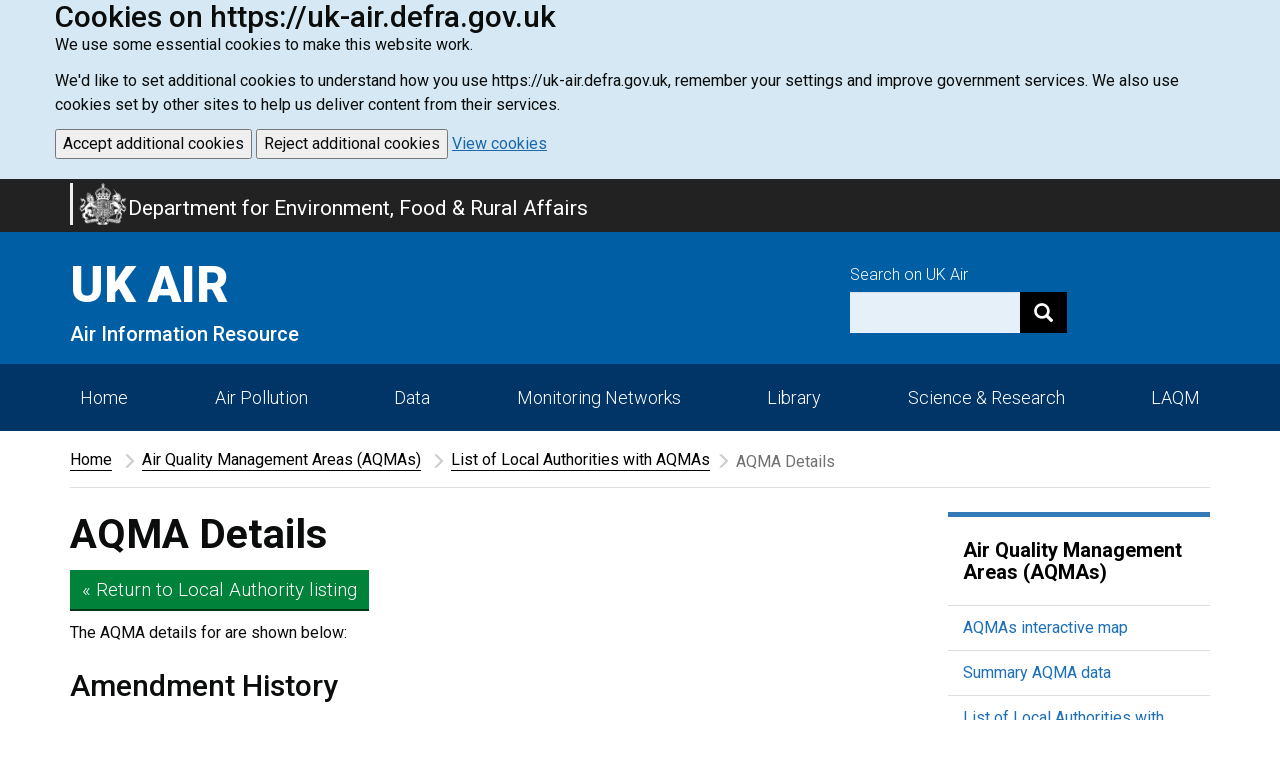

--- FILE ---
content_type: text/html; charset=UTF-8
request_url: https://uk-air.defra.gov.uk/aqma/details?aqma_ref=252
body_size: 5725
content:
<!DOCTYPE html>
<html lang="en">
<head>
            <meta http-equiv="Content-Type" content="text/html; charset=utf-8">
        <meta http-equiv="X-UA-Compatible" content="ie=edge">
        <meta name="viewport" content="width=device-width, initial-scale=1.0">
        <meta name="theme-color" content="#005ea5">

        <!-- Page Metadata -->
            <meta name="DC.Title" content="AQMA Details- Defra, UK" lang="en" xml:lang="en" />
    <meta name="DC.Date.created" scheme="W3CDTF" content="" />
    <meta name="DC.Date.modified" scheme="W3CDTF" content="" />
    <meta name="eGMS.Subject.Category" content="Environmental protection" scheme="GCL" lang="en" xml:lang="en" />
    <meta name="DC.Subject.keyword" content="" lang="en" xml:lang="en" />
    <meta name="DC.Description" content="" lang="en" xml:lang="en" />
    <!--Generic metadata -->
    <meta name="DC.Publisher" lang="en" content="Department for Environment, Food and Rural Affairs (Defra), Nobel House, 17 Smith Square, London SW1P 3JR helpline@defra.gsi.gov.uk" />
    <meta name="DC.Creator" lang="en" content="Department for Environment, Food and Rural Affairs (Defra) webmaster@defra.gsi.gov.uk" />
    <meta name="DC.Format" scheme="IMT" content="text/html" />
    <meta name="DC.Language" scheme="ISO 639-2/B" content="eng" />
    <meta name="DC.Coverage" lang="en" content="UK; United Kingdom" />
    <meta name="DC.Rights.copyright" lang="en" content="Crown Copyright http://www.opsi.gov.uk/advice/index.htm" />
    <!--End of metadata -->
    <!-- Start of Defra PICS label -->
    <meta http-equiv="PICS-Label" content='(pics-1.1 "http://www.icra.org/ratingsv02.html" comment "ICRAonline v2.0" l gen true for "http://www.defra.gov.uk" r (nz 1 vz 1 lz 1 oz 1 cz 1) "http://www.rsac.org/ratingsv01.html" l gen true for "http://www.defra.gov.uk" r (n 0 s 0 v 0 l 0))' />

        <link rel="mask-icon" href="/images/app/safari-pinned-tab.svg" color="#0b0c0c">
        <link rel="apple-touch-icon" sizes="180x180" href="/images/app/apple-touch-icon-180x180.png">
        <link rel="apple-touch-icon" sizes="167x167" href="/images/app/apple-touch-icon-167x167.png">
        <link rel="apple-touch-icon" sizes="152x152" href="/images/app/apple-touch-icon-152x152.png">
        <link rel="apple-touch-icon" href="/images/app/apple-touch-icon.png">

        <link rel="icon" type="image/png" sizes="32x32" href="/favicon-32x32.png">
        <link rel="icon" type="image/png" sizes="16x16" href="/favicon-16x16.png">
        <link rel="manifest" href="/site.webmanifest?c=250534223018402">

        <!-- Roboto font -->
        <link href="https://fonts.googleapis.com/css?family=Roboto:100,300,400,500,700,900" rel="stylesheet">

                        <script src="https://ajax.googleapis.com/ajax/libs/jquery/2.2.4/jquery.min.js"></script>
        
                            
                            
        <!-- main style -->
        <link rel="stylesheet" href="/build/main.css?c=e786233" />

            

                    <title>    AQMA Details
     
 - DEFRA UK Air - GOV.UK</title>
        
        <!-- HTML5 shim and Respond.js for IE8 support of HTML5 elements and media queries -->
        <!-- WARNING: Respond.js doesn't work if you view the page via file:// -->
        <!--[if lt IE 9]>
            <script src="https://oss.maxcdn.com/html5shiv/3.7.3/html5shiv.min.js"></script>
            <script src="https://oss.maxcdn.com/respond/1.4.2/respond.min.js"></script>
        <![endif]-->

        <!--[if IE]>
            <link rel="stylesheet" href="/css/ie.css" />
        <![endif]-->

    
</head>
<body >
    <!-- global header-->
    <header id="global-header">
                            <div id="global-cookie-message" class="cookie-message hidden">
        <div class="container">
            <div class="row p-0 m-10" style="margin-bottom:20px;">
                <div class="column grid9">
                    <h2 style="margin: 0;">Cookies on https://uk-air.defra.gov.uk</h2>
                    <p>We use some essential cookies to make this website work.</p>
                    <p>We'd like to set additional cookies to understand how you use https://uk-air.defra.gov.uk,
                        remember your settings and improve government services.
                        We also use cookies set by other sites to help us deliver content from their services.</p>
                    <button type="submit" name="submit" class="button bold"
                            onclick="window.location.href='/setcookie?option=true'">
                        Accept additional cookies
                    </button>
                    <button type="submit" name="submit" class="button bold"
                            onclick="window.location.href='/setcookie?option=false'">
                        Reject additional cookies
                    </button>
                    <a href="/cookies" style="color: #1B68AC; text-decoration: underline;">View cookies</a>
                </div>
            </div>
        </div>
    </div>
    <script>
        const banner = document.getElementById('global-cookie-message');
        if (banner) {
            if (document.cookie.includes('has_seen_banner')) {
                banner.remove();
            } else {
                banner.classList.remove('hidden')
            }
        }
    </script>


<div id="ribbon" class="navbar navbar-inverse navbar-bottom">
    <a class="skip-to-content-link" href="#content">Skip to main content</a>
    <div class="container">
        <div class="navbar-header">
            <a href="https://www.gov.uk/government/organisations/department-for-environment-food-rural-affairs" class="navbar-brand">
                 <span class="navbar-brand-logo">
                    <img alt="" class="navbar-brand-logo__img" src="/images/theme/king-crest.png">
                 </span>
                 <span class="navbar-brand-text">
                      Department for Environment, Food & Rural Affairs
                  </span>
            </a>
        </div>
    </div>
</div>
    <div id="cover" class="hero hero-primary">
    <div class="container">
        <div class="row">
            <div class="col-md-6 col-sm-6 col-xs-12">
                <a href="/" class="width-auto hero-link">
                    <p class="hero-title">UK AIR</p>
                    <p class="hero-information h3">Air Information Resource</p>
                </a>
            </div>
            <div class="col-xs-12 col-md-4 col-sm-5 col-sm-offset-1 col-md-offset-2">
                <div class="row hero-row">
                    <div class="col-xs-12">
                        <div style="display: flex; flex-direction: row;  justify-content: end;">
                            <form class="navbar-form hero-navbar-form" action="/search" role="search" style="display: flex; flex-direction: column;">
                                <label for="search-box" style="text-align: left;">Search on UK Air</label>
                                <div class="input-group">
                                    <input type="text" class="form-control" size="18" id="search-box" onclick="this.value='';" name="q">
                                    <input type="hidden" name="cx" value="006687105269437335135:2xgztboy04y">
                                    <input type="hidden" name="cof" value="FORID:11">
                                    <input type="hidden" name="ie" value="UTF-8">
                                    <input name="siteurl" type="hidden" value="https://uk-air.defra.gov.uk/">
                                    <div class="input-group-btn">
                                        <button class="btn btn-default" name="sa" type="submit" aria-label="Search"><i class="glyphicon glyphicon-search" aria-hidden="true"></i></button>
                                    </div>
                                </div>
                            </form>
                        </div>
                    </div>
                </div>
            </div>
        </div>
    </div>
</div>
<script>
    if (window.location.pathname === "/") {
        document.querySelector(".hero-title").outerHTML = "<h1 class='hero-title'>UK AIR</h1>";
        document.querySelector(".hero-information").outerHTML = "<h2 class='hero-information'>Air Information Resource</h2>";
    }
</script>    <div id="navigation">
        <nav class="navbar navbar-inverse navbar-inverse-primary">
            <div class="container">
                <div class="navbar-header">
                    <p class="navbar-text visible-xs-inline-block">Menu</p>
                    <button type="button" class="navbar-toggle collapsed" data-toggle="collapse" data-target="#navbar" aria-expanded="false" aria-controls="navbar">
                        <span class="sr-only">Toggle navigation</span>
                        <span class="icon-bar top-bar"></span>
                        <span class="icon-bar middle-bar"></span>
                        <span class="icon-bar bottom-bar"></span>
                    </button>
                </div>
                <div id="navbar" class="collapse navbar-collapse navbar-site">
                    <ul class="nav nav-justified navbar-site-text nav-theme">
                                                                                    <li ><a href="/">Home</a></li>
                                                                                                                <li ><a href="/air-pollution"><span class='hidden-sm'>Air Pollution</span> <span class='visible-sm'>Pollution</span></a></li>
                                                                                                                <li ><a href="/data">Data</a></li>
                                                                                                                <li ><a href="/networks"><span class='hidden-sm'>Monitoring Networks</span> <span class='visible-sm'>Monitoring</span></a></li>
                                                                                                                <li ><a href="/library/">Library</a></li>
                                                                                                                <li ><a href="/research/"><span class='hidden-sm'>Science & Research</span> <span class='visible-sm'>Research</span></a></li>
                                                                                                                <li ><a href="/laqm">LAQM</a></li>
                                                                        </ul>
                </div><!--/.nav-collapse -->
            </div>
        </nav>
    </div>            </header>

    <!-- breadcrumbs-->
    <section id="breadcrumbs" role="navigation" aria-label="Breadcrumb">
        <div class="container">
        <ul class="breadcrumb">
         <li><a href="https://uk-air.defra.gov.uk/">Home</a></li> <li><a href="https://uk-air.defra.gov.uk/aqma/">Air Quality Management Areas (AQMAs)</a></li> <li><a href="https://uk-air.defra.gov.uk/aqma/list">List of Local Authorities with AQMAs</a></li><li><span class="active-breadcrumb">AQMA Details</span></li>
    </ul>
        <a name="startcontent" id="startcontent"></a>
</div>    </section>

    <!-- body container-->
    <main id="content">
        <div class="container">
                <div class="row">
        <div class="col-md-9">
            <div class="row document-body">
                <div class="col-md-12">
                                        <h1>AQMA Details</h1>
                </div>

                                                    
                <div class="col-md-12">
                                                                                                                                    </div>

                                <!-- legacy view-->
                <div class="col-md-12">
                            <p class="light-blue-wrapper padding"><a href="list" class="btn btn-default">&laquo; Return to Local Authority listing</a></p>
 <p>The AQMA details for <a href="local-authorities?la_id="></a> are shown below:</p>
            <h2>Amendment History</h2>
        <p>The below table  provides information on the amendment history of this AQMA</p>

        <table cellspacing="0" cellpadding="0" border="0" width="100%">
            <tbody>
            <tr>
                <th>AQMA Name</th>
                <th>AQMA Status</th>
                <th>Pollutants</th>
                <th>Date</th>
            </tr>
            </tbody>
            <tbody>
                            <tr>
                    <td><a href="?aqma_ref=252#9">Antrim AQMA</a></td>
                    <td>Declared</td>
                    <td>Sulphur dioxide SO<sub>2</sub></td>
                    <td>31/10/2004</td>
                </tr>
                                <tr>
                    <td><a href="?aqma_ref=252#9">Antrim AQMA</a></td>
                    <td>Revoked</td>
                    <td></td>
                    <td>31/01/2011</td>
                </tr>
                            </tbody>
        </table>


        <h3>Pollutants Declared</h3>
            <ul>
                    <li>31/10/2004,  Sulphur dioxide SO<sub>2</sub> - 15-Minute Mean</li>
                   </ul>
         <h3 class="mainblock" id="9">Antrim AQMA (Antrim and Newtownabbey District Council) </h3>


        <p>31/10/2004, An area incorporating dwellings in the Greystone and Ballycaigy/Glenburn estates.</p><p>Source: Domestic Heating</p>
            <p><a href="https://aqma.defra.gov.uk/images/aqma_maps/Antrim.doc">Download the map of this Antrim AQMA</a>
                (DOC)</p>
                     <h3 class="mainblock" id="9">Antrim AQMA (Antrim and Newtownabbey District Council) </h3>


        <p>31/01/2011, An area incorporating dwellings in the Greystone and Ballycaigy/Glenburn estates.</p><p>Source: Domestic Heating</p>
            <p><a href="https://aqma.defra.gov.uk/images/aqma_maps/Antrim.doc">Download the map of this Antrim AQMA</a>
                (DOC)</p>
                    


                </div>
            </div>
        </div>

        <div class="col-md-3">
            <div class="row">
                <div class="col-md-12">
                      <ul class="list-group sidebar">
                          <li class="list-group-item sidebar__item sidebar__heading">
                  <h3 class="sidebar__title"><a href="https://uk-air.defra.gov.uk/aqma/">Air Quality Management Areas (AQMAs)</a></h3>
              </li>
          
                            <li class="list-group-item sidebar__item"><a href="https://uk-air.defra.gov.uk/aqma/maps">AQMAs interactive map</a></li>
                <li class="list-group-item sidebar__item"><a href="https://uk-air.defra.gov.uk/aqma/summary">Summary AQMA data</a></li>
                <li class="list-group-item sidebar__item"><a href="https://uk-air.defra.gov.uk/aqma/list">List of Local Authorities with AQMAs</a></li>
                <li class="list-group-item sidebar__item"><a href="https://uk-air.defra.gov.uk/aqma/revoked">List of Revoked AQMAs</a></li>
                <li class="list-group-item sidebar__item"><a href="https://uk-air.defra.gov.uk/aqma/contact">Who to contact</a></li>
                <li class="list-group-item sidebar__item"><a href="http://aqma.defra.gov.uk/1aqma/">AQMA Administration Area</a></li>
        </ul>
  <ul class="list-group sidebar">
                          <li class="list-group-item sidebar__item sidebar__heading">
                  <h3 class="sidebar__title"><a href="#">You may also be interested in...</a></h3>
              </li>
          
                            <li class="list-group-item sidebar__item"><a href="http://laqm.defra.gov.uk/1rsw/">LAQM Report Submission Website</a></li>
                <li class="list-group-item sidebar__item"><a href="http://laqm.defra.gov.uk/diffusion-tubes/data-centre.html">LAQM Diffusion Tube data centre</a></li>
                <li class="list-group-item sidebar__item"><a href="http://smokecontrol.defra.gov.uk/">UK Smoke Control Areas</a></li>
        </ul>
                </div>
            </div>
        </div>
    </div>

                
        </div>
    </main>

    <!-- global footer-->
    <footer id="global-footer">
        <div class="footer">
    <div class="container">
        <div class="row">
            <div class="col-md-8">
                <div class="footer-navigation">
                    <h3 class="footer-navigation__title">Main Navigation</h3>
                    <div class="row">
                        <div class="footer-navigation__list">
                                                            <div class="col-md-4 col-sm-4">
                                    <ul class="list-unstyled">
                                                                                    <li><a href="/">Home</a></li>
                                                                                    <li><a href="/air-pollution"><span class='hidden-sm'>Air Pollution</span> <span class='visible-sm'>Pollution</span></a></li>
                                                                                    <li><a href="/data">Data</a></li>
                                                                            </ul>
                                </div>
                                                            <div class="col-md-4 col-sm-4">
                                    <ul class="list-unstyled">
                                                                                    <li><a href="/networks"><span class='hidden-sm'>Monitoring Networks</span> <span class='visible-sm'>Monitoring</span></a></li>
                                                                                    <li><a href="/library/">Library</a></li>
                                                                                    <li><a href="/research/"><span class='hidden-sm'>Science & Research</span> <span class='visible-sm'>Research</span></a></li>
                                                                            </ul>
                                </div>
                                                            <div class="col-md-4 col-sm-4">
                                    <ul class="list-unstyled">
                                                                                    <li><a href="/laqm">LAQM</a></li>
                                                                            </ul>
                                </div>
                                                    </div>
                    </div>
                </div>
            </div>
        </div>
        <div class="row">
            <div class="col-md-12">
                <div class="footer-logo">
                    <hr/>
                    <div class="row">
                        <div class="col-md-2 col-sm-2 col-xs-6">
                            <img src="/images/theme/crest-footer.png" class="img-responsive" alt="DEFRA department logo">
                        </div>
                        <div class="col-md-10 col-sm-10 col-xs-12">
                            <div class="row">
                                <div class="col-md-12">
                                    <div class="footer-navigation__list">
                                        <ul class="list-inline">
                                            <li><a href="/cookies">Cookies policy</a></li>
                                            <li><a href="/accessibility">Accessibility statement</a></li>
                                            <li><a href="/about-these-pages">Terms & conditions</a></li>
                                            <li><a href="/news">News & Events</a></li>
                                            <li><a href="https://www.gov.uk/government/organisations/department-for-environment-food-rural-affairs/about/recruitment" target="_blank">Jobs (opens in a new tab)</a></li>
                                            <li><a href="/privacy">Privacy</a></li>
                                            <li><a href="https://www.gov.uk/help">Help</a></li>
                                            <li><a href="https://www.gov.uk/government/organisations/department-for-environment-food-rural-affairs#org-contacts" target="_blank">Contact us (opens in a new tab)</a></li>
                                            <li><a href="mailto:aqinfo@ricardo.com?subject=User%20Feedback">Feedback</a></li>
                                        </ul>
                                    </div>
                                </div>
                                <div class="col-md-12">
                                    <p class="text-muted">All content is available under the Open Government Licence v3.0, except where otherwise stated.</p>
                                    <p class="text-muted">© Crown copyright</p>
                                </div>
                            </div>
                        </div>
                    </div>
                </div>
            </div>
        </div>
    </div>
</div>
    </footer>

    <!-- main javascript -->
            <script src="/build/main.js?c=a1dd2390222"></script>
        <script type="text/javascript" src="/js/javascript.js?c=250s520s1823392723sw2402"></script>
    
        

                        <!-- Google Analytics -->
            <script>
                (function(i,s,o,g,r,a,m){i['GoogleAnalyticsObject']=r;i[r]=i[r]||function(){
                    (i[r].q=i[r].q||[]).push(arguments)},i[r].l=1*new Date();a=s.createElement(o),
                    m=s.getElementsByTagName(o)[0];a.async=1;a.src=g;m.parentNode.insertBefore(a,m)
                })(window,document,'script','https://www.google-analytics.com/analytics.js','ga');

                ga('create', 'UA-6712674-5', '.defra.gov.uk');
                ga('send', 'pageview');

                ga('create', 'UA-20704586-2', 'auto', 'ricardoTracker');
                ga('ricardoTracker.send', 'pageview');
            </script>
            <!-- End Google Analytics -->
    
            <!-- Google tag (gtag.js) -->
            <script async src="https://www.googletagmanager.com/gtag/js?id=G-951W5REJQS"></script>
            <script>
                window.dataLayer = window.dataLayer || [];
                function gtag(){dataLayer.push(arguments);}
                gtag('js', new Date());
                gtag('config', 'G-951W5REJQS');
            </script>
    	    
</body>
</html>
